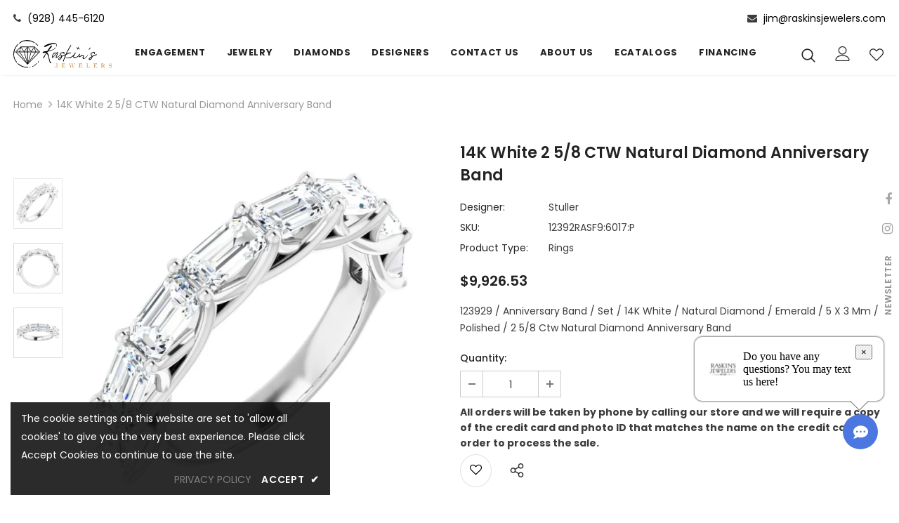

--- FILE ---
content_type: text/html; charset=UTF-8
request_url: https://frogswing.com/msg-widget/msg-widget.php?id=294628323&type=admin&logo=http://frogswing.com/images/widget_logos/294628323.jpeg
body_size: 12536
content:
<script src="https://ajax.googleapis.com/ajax/libs/jquery/3.4.1/jquery.min.js"></script>

<style>
    .open-msg-modal{
       width: 50px;
        height: 50px;
        background: #4c76e0;
        position: fixed;
        bottom: 30px;
        right: 30px;
        z-index: 9999999;
        border-radius: 50%;
        display: flex;
        justify-content: center;
        align-items: center;
        cursor:pointer;
    }  
    
    .open-msg-modal svg{
        width: 21px;
    }
    
    .open-msg-modal svg path{
        fill:white;
    }
    
    
    /*.open-msg-modal:hover .welcome-message-block{*/
    /*    display:flex!important;*/
    /*}*/
    
    .welcome-message-block{
        
      
        
        position: absolute;
        width: 269px;
        height: 91px;
        background: white;
        border-radius: 11px;
        /* left: -200px; */
        top: -110px;
        right: -8px;
        padding: 10px 16px;
        box-sizing: border-box;
        display: flex;
        justify-content: space-between;
        flex-wrap: wrap;
        align-items: center;
        box-shadow: 0 0 3px black;
    }
    
    .welcome-message-block:before {
        content: '';
        position: absolute;
        width: 18px;
        height: 18px;
        display: block;
        right: 25px;
        border-right: 1px solid #0000009e;
        border-bottom: 1px solid #0000009e;
        background-color: #fff;
        transform: rotate(45deg);
        bottom: -10px;
    }
    
    .msg-bl-left{
        flex: 1;
    }
    
    .msg-bl-left img{
        width: 48px;
    }
    
    .msg-bl-right{
        flex: 3;
    }
    
    .message-modal{
       
        width: 258px;
        position: absolute;
        right: 0;
        bottom: 0;
        box-shadow: 0 0 3px 0px #0000004d;
        border-radius: 14px;
        overflow: hidden;
        display: flex;
        flex-wrap: wrap;
        cursor: auto;
        box-sizing: border-box;
        display:none;
    }
    
    .message-modal-header{
        width: 100%;
        height: 50px;
        background: #4c76e0;
        display: flex;
        align-items: center;
        padding: 0 20px;
        justify-content: center;
        box-sizing: border-box;
    }
    
    .message-modal-header svg{
        width: 16px;
        position: absolute;
        top: 6px;
        right: 6px;
        cursor: pointer;
    }
    
    .message-modal-header img{
        width: 38px;
        position: relative;
        left: -18px;
    }
    
    .modal-header-title{
        color: white;
    }    
    
    .message-modal-body{
        background: #f5f5f7;
        width: 100%;
        height: auto;
        min-height: 342px;
        padding: 15px;
        box-sizing: border-box;
        padding-bottom: 18px;
    }
    
    .section-1{
        max-width: 177px;
        min-height: 60px;
        background: #e4e9f0;
        border-radius: 20px 20px 20px 0;
        display: flex;
        align-items: center;
        justify-content: center;
        padding: 12px;
    }
    
    .section-1 > span{
        font-size: 13px;
        font-family: sans-serif;
    }
    
    .section-2{
        margin-top: 20px;
        width: 100%;
        display: flex;
        justify-content: flex-end;
        flex-wrap: wrap;
    }
    
    .section-2 form{
        width: 100%;
        max-width: 177px;
        min-height: 60px;
        background: #ffffff;
        border-radius: 20px 20px 0 20px;
        padding: 14px;
        margin-bottom: 0;
    }
    
    .section-2 form .msg-form-input{
        font-size: 11px;
        border: none;
        border-bottom: 1px solid #e5ecfc;
        width: 100%;
        margin-bottom: 15px;
        padding-left: 17px;
        padding: 5px 17px;
    }
    
    .section-2 form .msg-form-input:active, .section-2 form .msg-form-input:focus{
        outline:none;
    }
     
    .section-2 form .msg-form-input::placeholder{
        color:#535a5d;
    }
     
    
    .section-3{
        margin-top: 22px;
    }
    
    .section-3 > p{
        text-align: center;
        font-size: 10px;
        color: #a1a1a5;
    }
    
    .section-4{
        display: flex;
        justify-content: center;
        flex-wrap: wrap;
        margin-bottom: 21px;
    }
    
    .section-4 > span{
        position: absolute;
        font-size: 9px;
        bottom: 14px;
        color: #38383c;
        font-weight: 600;
    }
    
    .msg-form-submit{
        background: #b1c1ed;
        border-radius: 4px;
        padding: 5px 26px;
        color: white;
        cursor:pointer;
        border: none;
    }
    
    .msg-form-submit:hover{

        background:#4c76e0;
    
    }    
    
     .error_border::placeholder{
         color:red!important;
     }
    .error_border{
        border-bottom:1px solid red!important;
    }
    
    
    .msg-form-submit:active,.msg-form-submit:focus{
        outline:none;
    }
    
     
   .lds-dual-ring:active,.lds-dual-ring:focus{
        outline:none;
    }
    
    .msg-send{
        position: absolute;
        left: 0;
        padding: 20px 0;
        background: green;
        width: 100%;
        text-align: center;
        color: white;
        top: 50px;
        display:none;
    }
    
    
    /*LOADER*/
    
    
    .lds-dual-ring {
        width: 21px;
        height: 16px;
        position: relative;
        top: -2px;
    }
    .lds-dual-ring:after {
        content: " ";
        display: block;
        width: 17px;
        height: 17px;
        /* margin: 1px; */
        border-radius: 50%;
        border: 2px solid #fff;
        border-color: #fff transparent #fff transparent;
        animation: lds-dual-ring 1.2s linear infinite;
    }
    @keyframes lds-dual-ring {
      0% {
        transform: rotate(0deg);
      }
      100% {
        transform: rotate(360deg);
      }
    }


    .input-block{
        position:relative;
    }
   .close{margin-bottom:20%;}
    </style>



<div class="open-msg-modal">
    <svg xmlns="http://www.w3.org/2000/svg" aria-hidden="true" focusable="false" data-prefix="fas" data-icon="comment-dots" class="svg-inline--fa fa-comment-dots fa-w-16" role="img" viewBox="0 0 512 512"><path fill="currentColor" d="M256 32C114.6 32 0 125.1 0 240c0 49.6 21.4 95 57 130.7C44.5 421.1 2.7 466 2.2 466.5c-2.2 2.3-2.8 5.7-1.5 8.7S4.8 480 8 480c66.3 0 116-31.8 140.6-51.4 32.7 12.3 69 19.4 107.4 19.4 141.4 0 256-93.1 256-208S397.4 32 256 32zM128 272c-17.7 0-32-14.3-32-32s14.3-32 32-32 32 14.3 32 32-14.3 32-32 32zm128 0c-17.7 0-32-14.3-32-32s14.3-32 32-32 32 14.3 32 32-14.3 32-32 32zm128 0c-17.7 0-32-14.3-32-32s14.3-32 32-32 32 14.3 32 32-14.3 32-32 32z"/></svg>
    
    <div class="welcome-message-block">
       
        <div class="msg-bl-left">
                            <img src="http://frogswing.com/images/widget_logos/294628323.jpeg" >
                    </div>
        <div class="msg-bl-right">
            Do you have any questions? You may text us here!
        </div>
         <button type="button" class="close">&times;</button>
    </div>
    
    <div class="message-modal" style="display:none;">
        <div class="message-modal-header">
                            <img src="http://frogswing.com/images/widget_logos/294628323.jpeg" >
                        <span class="modal-header-title" > Text us to leave a message</span>
            <svg class="close-msg-modal" xmlns="http://www.w3.org/2000/svg" xmlns:xlink="http://www.w3.org/1999/xlink" version="1.1" id="Capa_1" x="0px" y="0px" viewBox="0 0 174.239 174.239" style="enable-background:new 0 0 174.239 174.239;" xml:space="preserve" nighteye="disabled"><g><path d="M87.12,0C39.082,0,0,39.082,0,87.12s39.082,87.12,87.12,87.12s87.12-39.082,87.12-87.12S135.157,0,87.12,0z M87.12,159.305 c-39.802,0-72.185-32.383-72.185-72.185S47.318,14.935,87.12,14.935s72.185,32.383,72.185,72.185S126.921,159.305,87.12,159.305z"/><path d="M120.83,53.414c-2.917-2.917-7.647-2.917-10.559,0L87.12,76.568L63.969,53.414c-2.917-2.917-7.642-2.917-10.559,0 s-2.917,7.642,0,10.559l23.151,23.153L53.409,110.28c-2.917,2.917-2.917,7.642,0,10.559c1.458,1.458,3.369,2.188,5.28,2.188 c1.911,0,3.824-0.729,5.28-2.188L87.12,97.686l23.151,23.153c1.458,1.458,3.369,2.188,5.28,2.188c1.911,0,3.821-0.729,5.28-2.188 c2.917-2.917,2.917-7.642,0-10.559L97.679,87.127l23.151-23.153C123.747,61.057,123.747,56.331,120.83,53.414z"/></g><g></g><g></g><g></g><g></g><g></g><g></g><g></g><g></g><g></g><g></g><g></g><g></g><g></g><g></g><g></g></svg>
        </div>
        <div class="message-modal-body">
            
            <section class="section-1">
                 <span>Enter your information, and our team will text you shortly.</span>
            </section>
            
            <section class="section-2">
                
                <span class="msg-send">The message was sent</span>
               <form id="msg-form" action="https://frogswing.com/msg-widget/widget-functions.php" method="post">
                   <input type="hidden" name="id" value="294628323">
                   <input type="hidden" name="type" value="admin">
                   <div class="input-block">
                        <input type="text" name="name" class="fr-name msg-form-input" placeholder="Name">
                   </div>
                   <div class="input-block">
                       <div style="position: absolute;left: 3px;top: 3px;font-size: 11px;font-family: cursive;">+1</div>
                       <input type="number" name="number" class="fr-number msg-form-input" placeholder="Mobile Number">
                   </div>
                   <div class="input-block">
                       <input type="text" name="message" class="fr-message msg-form-input" placeholder="Message">
                   </div>
                  
                   
                   
               </form>
            </section>
            
            <section class="section-3">
                <p>
                    By submitting you agree to receive text messages at the number provided. Message/data rates apply.
                </p>
            </section>
            
            <section class="section-4">
                <button class="msg-form-submit" >Send</button> 
                <span>powered by www.frogswing.com</span>
            </section>
        </div>
    </div>
</div>

<script>

 if(sessionStorage.getItem('message-block') == 'removed')
        {
            $('.welcome-message-block').hide();
        }
        else
        {
            $('.welcome-message-block').show();
        }

    $(document).on('click','.open-msg-modal',function(){
        $('.message-modal').show()
        $('.welcome-message-block').hide()
         window.parent.postMessage({message: 461}, '*');
    })
    
    $(document).on('click','.close-msg-modal',function(e){
        e.stopPropagation()
        $('.message-modal').fadeOut()
         window.parent.postMessage({message: 200}, '*');
        
        setTimeout(function(){
           $('.welcome-message-block').show()
        },1000)
        
        $('.welcome-message-block').remove();
       sessionStorage.setItem('message-block', 'removed');
    })
    
   $(document).on('click','.close', function(e){
        e.stopPropagation();
        $('.welcome-message-block').remove();
       sessionStorage.setItem('message-block', 'removed');
   })
    
    
    $(document).on('click','.msg-form-submit',function(){
            
        var submit = true;
        
        $('.msg-form-input').each(function(element){
            if($(this).val() == '') {
               $(this).addClass('error_border'); 
               submit = false;
            } 
        })
        
        if(!submit) {
            return false
        } else {
            
            $(this).html('<div class="lds-dual-ring"></div>');
            
            setTimeout(function(){
                 $('.msg-send').slideDown()
                //  $('.msg-form-input').val('')
            },1500)
            
            setTimeout(function(){
                 $('#msg-form').submit()
            },2500)
            
        }
        
    })
    
    
    $(document).on('input','.msg-form-input',function(){
         $(this).removeClass('error_border')
    })
            
    document.querySelector(".fr-number").addEventListener("keypress", function (evt) {
        if (evt.which != 8 && evt.which != 0 && evt.which < 48 || evt.which > 57)
        {
            evt.preventDefault();
        }
    });
   


</script>





